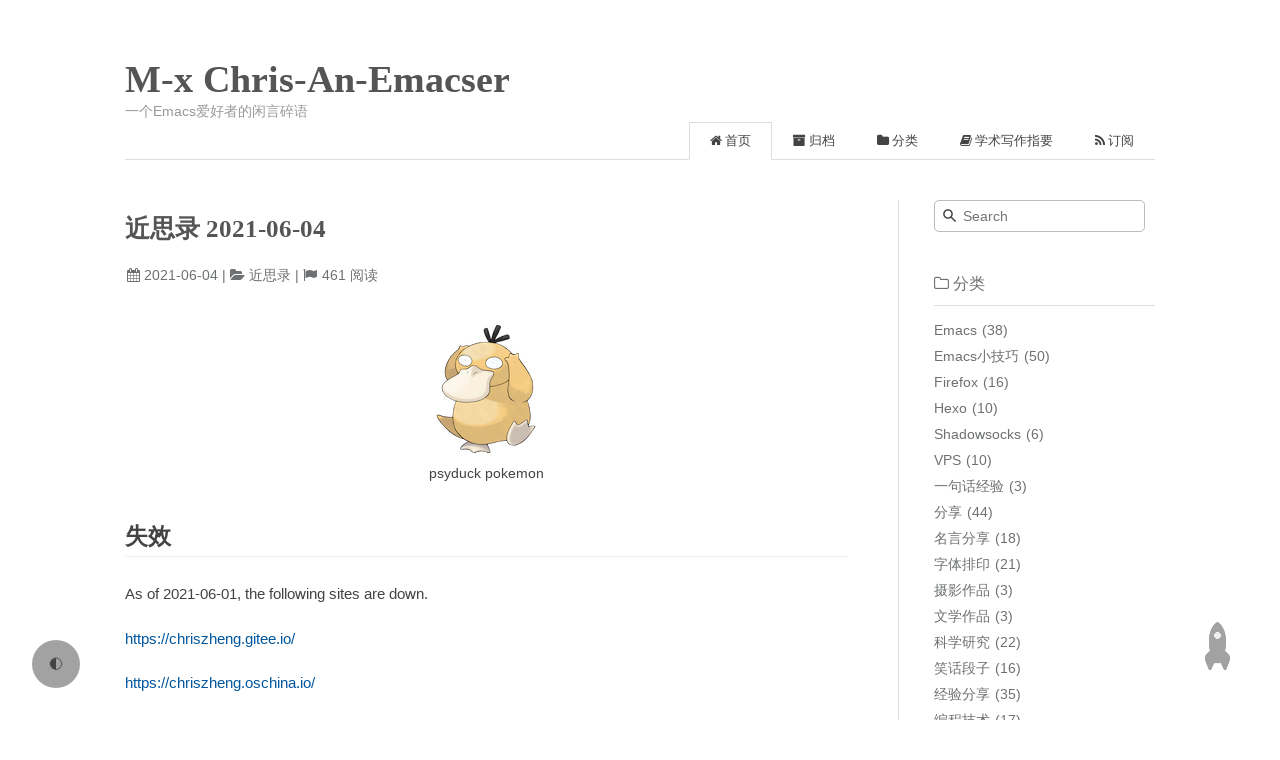

--- FILE ---
content_type: text/html
request_url: https://chriszheng.science/2021/06/04/Recent-thoughts-2021-06-04/
body_size: 11749
content:
<!DOCTYPE html><html lang="zh-CN"><head><meta http-equiv="content-type" content="text/html; charset=utf-8"><meta content="width=device-width, initial-scale=1.0, maximum-scale=1.0, user-scalable=0" name="viewport"><meta content="yes" name="apple-mobile-web-app-capable"><meta content="black-translucent" name="apple-mobile-web-app-status-bar-style"><meta content="telephone=no" name="format-detection"><meta name="description" content="一个Emacs爱好者的个人网站."><meta name="referrer" content="no-referrer-when-downgrade"><title>近思录 2021-06-04 | M-x Chris-An-Emacser</title><link rel="stylesheet" type="text/css" href="/css/style.css?v=1.1.5"><link rel="stylesheet" type="text/css" href="//cdn.jsdelivr.net/npm/normalize.css@8.0.1/normalize.min.css"><link rel="stylesheet" type="text/css" href="//cdn.jsdelivr.net/npm/purecss@1.0.0/build/pure-min.css"><link rel="stylesheet" type="text/css" href="//cdn.jsdelivr.net/npm/purecss@1.0.0/build/grids-responsive-min.css"><link rel="stylesheet" type="text/css" href="//cdn.jsdelivr.net/npm/font-awesome@4.7.0/css/font-awesome.min.css"><script type="text/javascript" src="//cdn.jsdelivr.net/npm/jquery@3.4.0/dist/jquery.min.js"></script><script type="text/javascript">if (!window.jQuery) {
  document.write(decodeURI('%3Cscript src="/js/jquery.min.js" type="text/javascript"%3E%3C/script%3E'));
  document.write('<link rel="stylesheet" type="text/css" href="/css/normalize.min.css"/>');
  document.write('<link rel="stylesheet" type="text/css" href="/css/pure-min.css"/>');
  document.write('<link rel="stylesheet" type="text/css" href="/css/grids-responsive-min.css"/>');
  document.write('<link rel="stylesheet" type="text/css" href="/css/font-awesome.min.css"/>');
}</script><!-- if theme.dark == true// link(rel='stylesheet', type='text/css', href=url_for(theme.css)+'/dark.css' + '?v=' + theme.version)--><link rel="webmention" href="https://webmention.io/chriszheng.science/webmention"><link rel="pingback" href="https://webmention.io/chriszheng.science/xmlrpc"><link rel="stylesheet" type="text/css" href="/css/disqusjs.css?v=1.1.5"><link rel="icon" mask="" sizes="any" href="/favicon.ico"><link rel="Shortcut Icon" type="image/x-icon" href="/favicon.ico"><link rel="apple-touch-icon" href="/apple-touch-icon.png"><link rel="apple-touch-icon-precomposed" href="/apple-touch-icon.png"><link rel="alternate" type="application/atom+xml" href="/atom.xml"><!-- if is_post() && config.generator_amp--><!--   link(rel="amphtml", href='./amp/index.html')--><script type="text/javascript" src="//cdn.jsdelivr.net/npm/clipboard/dist/clipboard.min.js"></script><script type="text/javascript" src="//cdn.jsdelivr.net/gh/codeseven/toastr/build/toastr.min.js"></script><link rel="stylesheet" href="//cdn.jsdelivr.net/gh/codeseven/toastr/build/toastr.min.css"><div class="darkmode-toggle">🌓</div><script>var prefersDarkMode = window.matchMedia('(prefers-color-scheme: dark)');
var toggle = document.querySelector('.darkmode-toggle');
var html = document.querySelector('html');

html.dataset.dark = localStorage.dark || prefersDarkMode.matches;

toggle.addEventListener('click', () => {
localStorage.dark = !(html.dataset.dark == 'true');
html.dataset.dark = localStorage.dark;
});</script><meta name="generator" content="Hexo 5.4.2"></head><body><div class="body_container"><div id="header"><div class="site-name"><h1 class="hidden">近思录 2021-06-04</h1><a id="logo" href="/.">M-x Chris-An-Emacser</a><p class="description">一个Emacs爱好者的闲言碎语</p></div><div id="nav-menu"><a class="current" href="/."><i class="fa fa-home"> 首页</i></a><a href="/archives/"><i class="fa fa-archive"> 归档</i></a><a href="/categories/"><i class="fa fa-folder"> 分类</i></a><a href="/essentials-of-academic-writing/"><i class="fa fa-book"> 学术写作指要</i></a><a href="/atom.xml"><i class="fa fa-rss"> 订阅</i></a></div></div><div class="pure-g" id="layout"><div class="pure-u-1 pure-u-md-3-4"><div class="content_container"><div class="post"><h1 class="post-title">近思录 2021-06-04</h1><div class="post-meta">2021-06-04<span> | </span><span class="category"><a href="/categories/%E8%BF%91%E6%80%9D%E5%BD%95/">近思录</a></span><!-- script(src='//busuanzi.ibruce.info/busuanzi/2.3/busuanzi.pure.mini.js', async)--><span id="busuanzi_container_page_pv"> | <span id="busuanzi_value_page_pv"></span><span> 阅读</span></span></div><div class="post-content"><img alt="psyduck pokemon" title="psyduck pokemon" loading="lazy" src="https://emojis.slackmojis.com/emojis/images/1450736025/241/psyduck.png?1450736025">
<span id="more"></span>
<h2 id="失效">失效</h2>
<p>As of 2021-06-01, the following sites are down.</p>
<p><a target="_blank" rel="noopener" href="https://chriszheng.gitee.io/">https://chriszheng.gitee.io/</a></p>
<p><a target="_blank" rel="noopener" href="https://chriszheng.oschina.io/">https://chriszheng.oschina.io/</a></p>
<p>R.I.P.</p>
<h2 id="21万pv达成">21万PV达成</h2>
<p>As of 2021-06-08.</p>
<h2 id="天才-中才-庸才">天才、中才、庸才</h2>
<p><a target="_blank" rel="noopener" href="https://cn.bing.com/search?q=%E4%B8%BA%E5%A4%A9%E6%89%8D%E7%95%99%E7%A9%BA%E9%97%B4+%E4%B8%BA%E4%B8%AD%E6%89%8D%E7%AB%8B%E8%A7%84%E7%9F%A9+%E4%B8%BA%E5%BA%B8%E6%89%8D%E6%89%BE%E5%87%BA%E8%B7%AF">https://cn.bing.com/search?q=为天才留空间+为中才立规矩+为庸才找出路</a></p>
<div class="video-container"><iframe src="https://www.youtube.com/embed/bDPAraa12Ig" frameborder="0" loading="lazy" allowfullscreen></iframe></div>

<script type="text/javascript">
var i = window.$("iframe");
for (var v of i) {
  if (v.src.includes("youtube"))
  {
    v.width = '100%';
    v.height = '480 px';
  }
}
</script>

<h2 id="2021年6月英语四-六级考试见闻">2021年6月英语四、六级考试见闻</h2>
<ol>
<li>
<p>有好多套试卷，试卷封面略有不同，细节是试卷第一页的分隔符，有<code>+</code>、<code>◆</code>、<code>⯅</code>、<code>*</code>、<code>♋</code>等。最后一个是巨蟹座的符号，有意思。</p>
</li>
<li>
<p>四级考试的作文题目有：人们是否科技上瘾；科技是否让人变懒；玩暴力游戏会让人变得暴力吗。</p>
</li>
<li>
<p>感觉四、六级考试大量涉及的信息技术的内容，比如一篇作文是讲IT工作者的。这样是否对农村的孩子不公平？</p>
</li>
<li>
<p>六级考试的作文是图表题，图表有：中国消除贫困的成就；中国的城市化率。</p>
</li>
<li>
<p>虽然是考英语，但写作让写的是「中国故事」，比如一个题目是写各个省的介绍，如果你成天看BBC，不了解中国的风土人情，写不出。</p>
</li>
<li>
<p>从阅读来说，四、六级考试对词汇量是有要求的，但句子长度比科技文短。</p>
</li>
<li>
<p>我疑心，作文是用机器阅卷？</p>
</li>
</ol>
<h2 id="til-王尽美和康生是老乡-俩人还是同一年出生的">[TIL]王尽美和康生是老乡，俩人还是同一年出生的。</h2>
<h2 id="til-康生和江青是老乡-所以江青和王尽美也是老乡">[TIL]康生和江青是老乡，所以江青和王尽美也是老乡。</h2>
<p><img src="https://pic1.zhimg.com/80/v2-6cf8f00fe0d1b49ab0654939e69b56a8_1440w.jpg" alt="左三据说是当图书管理员的江青"></p>
<p>照片据说是在八关山上拍的。</p>
<p>2025-2-25 <strong>Update</strong>:</p>
<p>江青工作时学校应该叫<a target="_blank" rel="noopener" href="https://zh.wikipedia.org/wiki/%E5%9B%BD%E7%AB%8B%E9%9D%92%E5%B2%9B%E5%A4%A7%E5%AD%A6">国立青岛大学</a>和<a target="_blank" rel="noopener" href="https://zh.wikipedia.org/wiki/%E7%A7%81%E7%AB%8B%E9%9D%92%E5%B2%9B%E5%A4%A7%E5%AD%A6">私立青岛大学</a>，工作的地点应是<a target="_blank" rel="noopener" href="https://zh.wikipedia.org/wiki/File:%E7%A7%81%E7%AB%8B%E9%9D%92%E5%B2%9B%E5%A4%A7%E5%AD%A6%E5%9B%BE%E4%B9%A6%E9%A6%86.jpg">私立青岛大学图书馆</a>，<a target="_blank" rel="noopener" href="https://zh.wikipedia.org/wiki/File:%E9%9D%92%E5%B2%9B%E4%BF%BE%E6%96%AF%E9%BA%A6%E5%85%B5%E8%90%A5%E5%A3%AB%E5%AE%98%E5%85%AC%E5%AF%93%E6%97%A7%E5%9D%80_2019-12-28.jpg">现在</a>是水产学院的楼。</p>
<p>搜索中发现不少人为青岛高校的历史写文章。</p>
<p><a target="_blank" rel="noopener" href="https://blog.wenxuecity.com/myblog/81433/202405/13250.html">https://blog.wenxuecity.com/myblog/81433/202405/13250.html</a></p>
<p>查了一下，作者<a target="_blank" rel="noopener" href="https://baike.baidu.com/item/%E8%83%B6%E6%BE%B3%E5%AD%90/8834619">胶澳子</a>也是一位传奇人物呵。</p>
<p><a target="_blank" rel="noopener" href="https://www.youtube.com/watch?v=MYP9e2E7xEI">老梁的一个视频讲真正有价值的东西都是搜索引擎搜不到的</a>，或者说就是<a href="/2016/09/16/Confucius-stories/">口述历史</a>。亲历者把自己的经历讲出来丰富我们对历史的理解，非常好。诚然，由于记忆偏差、政治压力和为尊者讳等原因，这些历史不见得100%准确，但确实可以加深我们对事物的理解。</p>
<h2 id="til-密州就是今天的诸城-苏轼曾在密州任职">[TIL]密州就是今天的诸城，苏轼曾在密州任职。</h2>
<p>《江城子·密州出猎》原来创作于山东，我真是不知道。这词虽然豪迈，末尾透露出的是为腐朽朝廷再出一份力的精神，我觉得不好。</p>
<h2 id="til-琅琊今天叫临沂-兰陵今天叫枣庄">[TIL]琅琊今天叫临沂，兰陵今天叫枣庄。</h2>
<p>当然地名和行政区划是不断演变了，网上的段子有夸张成分。</p>
<h2 id="orca-tutorials-from-faccts"><a target="_blank" rel="noopener" href="https://www.orcasoftware.de/tutorials/index.html">ORCA tutorials from FACCTS</a></h2>
<h2 id="https-zh-wikipedia-org-zh-cn-2021-e5-b9-b4-e5-be-a9-e6-97-a6-e5-a4-a7-e5-ad-b8-e6-95-b8-e5-ad-b8-e7-a7-91-e5-ad-b8-e5-ad-b8-e9-99-a2-e6-ae-ba-e4-ba-ba-e4-ba-8b-e4-bb-b6"><a target="_blank" rel="noopener" href="https://zh.wikipedia.org/zh-cn/2021%E5%B9%B4%E5%BE%A9%E6%97%A6%E5%A4%A7%E5%AD%B8%E6%95%B8%E5%AD%B8%E7%A7%91%E5%AD%B8%E5%AD%B8%E9%99%A2%E6%AE%BA%E4%BA%BA%E4%BA%8B%E4%BB%B6">https://zh.wikipedia.org/zh-cn/2021%E5%B9%B4%E5%BE%A9%E6%97%A6%E5%A4%A7%E5%AD%B8%E6%95%B8%E5%AD%B8%E7%A7%91%E5%AD%B8%E5%AD%B8%E9%99%A2%E6%AE%BA%E4%BA%BA%E4%BA%8B%E4%BB%B6</a></h2>
</div><div id="donate"><link rel="stylesheet" type="text/css" href="/css/donate.css?v=1.1.5"><script type="text/javascript" src="/js/donate.js" successtext="复制成功!" async></script><a class="pos-f tr3" id="github" target="_blank" rel="noopener" href="https://github.com/zklhp/" arget="_blank" title="Github"></a><div id="DonateText">Donate</div><ul class="list pos-f" id="donateBox"><li id="PayPal"><a href="https://paypal.me/ChrisZheng99" target="_blank"></a></li><li id="AliPay" qr="/img/My-AliPayQR.png"></li><li id="WeChat" qr="/img/My-WeChatQR.png"></li></ul><div class="pos-f left-100" id="QRBox"><div id="MainBox"></div></div></div><link rel="stylesheet" type="text/css" href="/css/webmention.css?v=1.1.5"><script type="text/javascript" src="/js/webmention.min.js" data-id="webmentions"></script><div id="webmentions"></div><form style="margin-left: 70%" method="get" action="https://quill.p3k.io/" target="_blank"><input type="hidden" name="dontask" value="1"><input type="hidden" name="me" value="https://commentpara.de/"><input class="my-url" type="hidden" name="reply" value=""><input style="min-width: 50%; font-size: 1.2em" type="submit" value="写个评论吧"></form><p>或者您可以把评论发在别处，添加指向本页的连接，然后把网址告诉我：</p><form action="https://webmention.io/chriszheng.science/webmention" method="post"><input style="min-width: 68.5%; font-size: 1.2em" name="source" placeholder="" type="url"><input class="my-url" type="hidden" name="target" value=""><input style="min-width: 20%; font-size: 1.2em" type="submit" value="发送Webmention"></form><script type="text/javascript">for (const u of document.querySelectorAll("input.my-url"))
  u.value = window.location.href;</script><div class="post-copyright"><script type="text/javascript" src="/js/copyright.js" successtext="复制成功!"></script><link rel="stylesheet" type="text/css" href="/css/copyright.css"><p><span>本文标题：</span>近思录 2021-06-04</p><p><span>文章作者：</span>Chris</p><p><span>发布时间：</span>2021-06-04</p><p><span>最后更新：</span>2025-02-25</p><p><span>原始链接：</span><a href="/2021/06/04/Recent-thoughts-2021-06-04/">https://chriszheng.science/2021/06/04/Recent-thoughts-2021-06-04/</a><span class="copy-path"><i class="fa fa-clipboard" data-clipboard-text="https://chriszheng.science/2021/06/04/Recent-thoughts-2021-06-04/"></i></span></p><p><span>版权声明：</span>本博客所有文章除特别声明外，均采用 <a href="https://creativecommons.org/licenses/by/4.0/deed.zh" rel="external nofollow" target="_blank">CC BY 4.0</a> 许可协议。转载请注明出处！</p></div><br><script type="text/javascript">(function($){$("body").on("click",function(){$(".article-share-box.on").removeClass("on")}).on("click",".article-share-link",function(e){e.stopPropagation();var $this=$(this),url=$this.attr("data-url"),qrcode_img=$this.attr("data-qrcode"),encodedUrl=encodeURIComponent(url),id="article-share-box-"+$this.attr("data-id"),title=document.title,offset=$this.offset();if($("#"+id).length){var box=$("#"+id);if(box.hasClass("on")){box.removeClass("on");return}}else{var html=['<div id="'+id+'" class="article-share-box">','<input class="article-share-input" value="'+url+'">','<div class="article-share-links">','<a href="//twitter.com/intent/tweet?url='+encodedUrl+'" class="article-share-twitter" target="_blank" title="Twitter"></a>','<a href="//www.facebook.com/sharer.php?u='+encodedUrl+'" class="article-share-facebook" target="_blank" title="Facebook"></a>','<a href="//service.weibo.com/share/share.php?title='+title+"&url="+encodedUrl+"&searchPic=true&style=number"+'" class="article-share-weibo" target="_blank" title="Weibo"></a>','<a href="'+qrcode_img+'" class="article-share-qrcode" target="_blank" title="QR code"></a>','<div class="qrcode"><img src='+qrcode_img+"></div>","</div>","</div>"].join("");var box=$(html);$("body").append(box)}$(".article-share-box.on").hide();box.css({top:offset.top+25,left:offset.left}).addClass("on")}).on("click",".article-share-box",function(e){e.stopPropagation()}).on("click",".article-share-box-input",function(){$(this).select()}).on("click",".article-share-box-link",function(e){e.preventDefault();e.stopPropagation();window.open(this.href,"article-share-box-window-"+Date.now(),"width=500,height=450")})})(jQuery);</script><a class="article-share-link" data-url="https://chriszheng.science/2021/06/04/Recent-thoughts-2021-06-04/" data-id="cldwnchps00r2jdv0b8f2dgye" data-qrcode="[data-uri]">分享</a><div class="tags"><a href="/tags/ORCA/"><i class="fa fa-tag"></i>ORCA</a><a href="/tags/%E8%AF%97%E8%AF%8D%E6%AD%8C%E8%B5%8B/"><i class="fa fa-tag"></i>诗词歌赋</a><a href="/tags/%E8%BF%91%E6%80%9D%E5%BD%95/"><i class="fa fa-tag"></i>近思录</a><a href="/tags/%E7%A7%91%E5%AD%A6%E7%A0%94%E7%A9%B6/"><i class="fa fa-tag"></i>科学研究</a></div><div class="post-nav"><a class="pre" href="/2021/07/01/Recent-thoughts-2021-07-01/">近思录 2021-07-01</a><a class="next" href="/2021/05/04/Recent-thoughts-2021-05-04/">近思录 2021-05-04</a></div><div id="disqus_thread"><script type="text/javascript" src="/js/disqus.js"></script><script type="text/javascript">var dsqjs = new DisqusJS({
  shortname: 'chris-an-emacser',
  siteName: 'M-x Chris-An-Emacser',
  identifier: '2021/06/04/Recent-thoughts-2021-06-04/',
  url: 'https://chriszheng.science/2021/06/04/Recent-thoughts-2021-06-04/',
  title: '近思录 2021-06-04',
  api: 'https://disqus.skk.moe/disqus/',
  apikey: 'jVxAv28vcEwlLnAb7eXSz5hvxRT0o4VPX50vlpmCrxFzDZB4diszy8SS0a9yBJAT',
  admin: 'disqus_5MXlSWVCDu',
  adminLabel: 'Mod'
});</script><script type="text/javascript" id="disqus-count-script">$(function() {
     var xhr = new XMLHttpRequest();
     xhr.open('GET', '//disqus.com/next/config.json', true);
     xhr.timeout = 2500;
     xhr.onreadystatechange = function () {
       if (xhr.readyState === 4 && xhr.status === 200) {
         $('.post-meta .post-comments-count').show();
         var s = document.createElement('script');
         s.id = 'dsq-count-scr';
         s.src = 'https://chris-an-emacser.disqus.com/count.js';
         s.async = true;
         (document.head || document.body).appendChild(s);
       }
     };
     xhr.ontimeout = function () { xhr.abort(); };
     xhr.send(null);
   });
</script></div></div></div></div><div class="pure-u-1-4 hidden_mid_and_down"><div id="sidebar"><div class="widget"><div class="search-form"><input id="local-search-input" placeholder="Search" type="text" name="q" results="0"/><div id="local-search-result"></div></div></div><div class="widget"><div class="widget-title"><i class="fa fa-folder-o"> 分类</i></div><ul class="category-list"><li class="category-list-item"><a class="category-list-link" href="/categories/Emacs/">Emacs</a><span class="category-list-count">38</span></li><li class="category-list-item"><a class="category-list-link" href="/categories/Emacs%E5%B0%8F%E6%8A%80%E5%B7%A7/">Emacs小技巧</a><span class="category-list-count">50</span></li><li class="category-list-item"><a class="category-list-link" href="/categories/Firefox/">Firefox</a><span class="category-list-count">16</span></li><li class="category-list-item"><a class="category-list-link" href="/categories/Hexo/">Hexo</a><span class="category-list-count">10</span></li><li class="category-list-item"><a class="category-list-link" href="/categories/Shadowsocks/">Shadowsocks</a><span class="category-list-count">6</span></li><li class="category-list-item"><a class="category-list-link" href="/categories/VPS/">VPS</a><span class="category-list-count">10</span></li><li class="category-list-item"><a class="category-list-link" href="/categories/%E4%B8%80%E5%8F%A5%E8%AF%9D%E7%BB%8F%E9%AA%8C/">一句话经验</a><span class="category-list-count">3</span></li><li class="category-list-item"><a class="category-list-link" href="/categories/%E5%88%86%E4%BA%AB/">分享</a><span class="category-list-count">44</span></li><li class="category-list-item"><a class="category-list-link" href="/categories/%E5%90%8D%E8%A8%80%E5%88%86%E4%BA%AB/">名言分享</a><span class="category-list-count">18</span></li><li class="category-list-item"><a class="category-list-link" href="/categories/%E5%AD%97%E4%BD%93%E6%8E%92%E5%8D%B0/">字体排印</a><span class="category-list-count">21</span></li><li class="category-list-item"><a class="category-list-link" href="/categories/%E6%91%84%E5%BD%B1%E4%BD%9C%E5%93%81/">摄影作品</a><span class="category-list-count">3</span></li><li class="category-list-item"><a class="category-list-link" href="/categories/%E6%96%87%E5%AD%A6%E4%BD%9C%E5%93%81/">文学作品</a><span class="category-list-count">3</span></li><li class="category-list-item"><a class="category-list-link" href="/categories/%E7%A7%91%E5%AD%A6%E7%A0%94%E7%A9%B6/">科学研究</a><span class="category-list-count">22</span></li><li class="category-list-item"><a class="category-list-link" href="/categories/%E7%AC%91%E8%AF%9D%E6%AE%B5%E5%AD%90/">笑话段子</a><span class="category-list-count">16</span></li><li class="category-list-item"><a class="category-list-link" href="/categories/%E7%BB%8F%E9%AA%8C%E5%88%86%E4%BA%AB/">经验分享</a><span class="category-list-count">35</span></li><li class="category-list-item"><a class="category-list-link" href="/categories/%E7%BC%96%E7%A8%8B%E6%8A%80%E6%9C%AF/">编程技术</a><span class="category-list-count">17</span></li><li class="category-list-item"><a class="category-list-link" href="/categories/%E7%BD%91%E7%AB%99%E4%BF%A1%E6%81%AF/">网站信息</a><span class="category-list-count">12</span></li><li class="category-list-item"><a class="category-list-link" href="/categories/%E7%BD%91%E7%BB%9C%E6%8A%98%E8%85%BE/">网络折腾</a><span class="category-list-count">7</span></li><li class="category-list-item"><a class="category-list-link" href="/categories/%E8%BF%91%E6%80%9D%E5%BD%95/">近思录</a><span class="category-list-count">96</span></li><li class="category-list-item"><a class="category-list-link" href="/categories/%E9%97%B2%E8%A8%80%E7%A2%8E%E8%AF%AD/">闲言碎语</a><span class="category-list-count">49</span></li></ul></div><div class="widget"><div class="widget-title"><i class="fa fa-star-o"> 标签</i></div><div class="tagcloud"><a href="/tags/%E9%97%B2%E8%A8%80%E7%A2%8E%E8%AF%AD/" style="font-size: 15.56px;">闲言碎语</a> <a href="/tags/%E7%A7%91%E7%A0%94/" style="font-size: 10px;">科研</a> <a href="/tags/%E8%80%81%E5%8F%B8%E6%9C%BA/" style="font-size: 10px;">老司机</a> <a href="/tags/%E7%BB%8F%E9%AA%8C/" style="font-size: 13.33px;">经验</a> <a href="/tags/DNS/" style="font-size: 10px;">DNS</a> <a href="/tags/%E5%90%8D%E4%BA%BA%E5%90%8D%E8%A8%80/" style="font-size: 16.67px;">名人名言</a> <a href="/tags/320-Kbps/" style="font-size: 10px;">320 Kbps</a> <a href="/tags/%E6%B5%81%E9%87%8F/" style="font-size: 10px;">流量</a> <a href="/tags/7zip/" style="font-size: 10px;">7zip</a> <a href="/tags/%E7%9B%AE%E5%BD%95/" style="font-size: 10px;">目录</a> <a href="/tags/Mew/" style="font-size: 11.11px;">Mew</a> <a href="/tags/Emacs/" style="font-size: 20px;">Emacs</a> <a href="/tags/%E6%8A%80%E5%B7%A7/" style="font-size: 14.44px;">技巧</a> <a href="/tags/%E9%82%AE%E4%BB%B6/" style="font-size: 10px;">邮件</a> <a href="/tags/%E5%A3%81%E7%BA%B8/" style="font-size: 12.22px;">壁纸</a> <a href="/tags/Org-mode/" style="font-size: 11.11px;">Org-mode</a> <a href="/tags/%E6%90%9E%E7%AC%91/" style="font-size: 11.11px;">搞笑</a> <a href="/tags/%E5%8D%9A%E5%AE%A2/" style="font-size: 13.33px;">博客</a> <a href="/tags/%E5%88%86%E4%BA%AB/" style="font-size: 18.89px;">分享</a> <a href="/tags/%E6%AE%B5%E5%AD%90/" style="font-size: 17.78px;">段子</a></div></div><div class="widget"><div class="widget-title"><i class="fa fa-external-link"> 友情链接</i></div><ul></ul><a href="https://bandwagonhost.com/aff.php?aff=3069" title="便宜好用的搬瓦工(含推广)" target="_blank">便宜好用的搬瓦工(含推广)</a><ul></ul><a href="http://www.vultr.com/?ref=7184966" title="支持小时收费的vultr (含推广)" target="_blank">支持小时收费的vultr (含推广)</a><ul></ul><a href="https://justmysocks2.net/members/aff.php?aff=34373" title="Just My Socks (含推广)" target="_blank">Just My Socks (含推广)</a><ul></ul><a href="https://gitee.com/chriszheng/Blog" title="帖子的md文件" target="_blank">帖子的md文件</a><ul></ul><a href="https://gitee.com/chriszheng/dotEmacs" title="我的Emacs配置" target="_blank">我的Emacs配置</a><ul></ul><a href="https://chriszheng.science/" title="M-x Chris-An-Emacser" target="_blank">M-x Chris-An-Emacser</a><ul></ul><a href="https://zklhp.github.io/" title="GitHub上的镜像" target="_blank">GitHub上的镜像</a><ul></ul><a href="https://github.com/zklhp/zklhp.github.io" rel="me" title="GitHub上的镜像文件" target="_blank">GitHub上的镜像文件</a><ul></ul><a href="https://github.com/zklhp" rel="me" title="GitHub主页" target="_blank">GitHub主页</a><ul></ul><a href="https://mastodon.sdf.org/@chriszheng" rel="me" title="@chriszheng@mastodon.sdf.org" target="_blank">@<span class="__cf_email__" data-cfemail="e7848f958e949d8f828980a78a86949388838889c9948381c9889580">[email&#160;protected]</span></a><ul></ul><a href="https://github.com/emacs-china/blogroll" title="emacs-china/blogroll" target="_blank">emacs-china/blogroll</a><ul></ul><a href="https://github.com/RSS-Renaissance/awesome-blogCN-feeds" title="「独立中文博客」订阅列表" target="_blank">「独立中文博客」订阅列表</a><ul></ul><a href="https://zhblogs.ohyee.cc/?from=chriszheng.science" title="中文博客列表导航项目" target="_blank">中文博客列表导航项目</a><ul></ul><a href="https://cireu.github.io/" title="NIL" target="_blank">NIL</a><ul></ul><a href="http://jerry011235.github.io/" title="璀璨星空" target="_blank">璀璨星空</a><ul></ul><a href="http://www.geekplux.com/" title="GeekPlux" target="_blank">GeekPlux</a><ul></ul><a href="http://www.lijigang.com/" title="lijigang" target="_blank">lijigang</a><ul></ul><a href="http://zilongshanren.com/" title="子龙山人" target="_blank">子龙山人</a><ul></ul><a href="http://blog.lujun9972.win/" title="暗无天日" target="_blank">暗无天日</a><ul></ul><a href="http://emacs-china.org/" title="Emacs China" target="_blank">Emacs China</a><ul></ul><a href="https://tiexo.github.io/" title="简单可依赖" target="_blank">简单可依赖</a><ul></ul><a href="http://jetyu.me/" title="Jet’s Notes" target="_blank">Jet’s Notes</a><ul></ul><a href="http://bbs.keinsci.com/?fromuid=4772" title="计算化学公社(含推广)" target="_blank">计算化学公社(含推广)</a><ul></ul><a href="https://chempeng.github.io/" title="Chem_peng" target="_blank">Chem_peng</a><ul></ul><a href="https://macplay.github.io/" title="MacPlay" target="_blank">MacPlay</a><ul></ul><a href="https://lengyueyang.github.io/" title="深度识医" target="_blank">深度识医</a><ul></ul><a href="http://kevinjiang.info/" title="(power up)" target="_blank">(power up)</a><ul></ul><a href="https://www.jianshu.com/u/390b177189f0" title="QQ群友「七月流火」的Blog" target="_blank">QQ群友「七月流火」的Blog</a><ul></ul><a href="https://xiaoyan.work/" title="小焱" target="_blank">小焱</a><ul></ul><a href="https://sh.alynx.one/" title="喵's StackHarbor" target="_blank">喵's StackHarbor</a></div></div></div><div class="pure-u-1 pure-u-md-3-4"><div id="footer">Copyright © 2025 <a href="/." rel="nofollow">M-x Chris-An-Emacser.</a> Powered by<a rel="nofollow" target="_blank" href="https://hexo.io"> Hexo.</a><a rel="nofollow" target="_blank" href="https://github.com/tufu9441/maupassant-hexo"> Theme</a> by<a rel="nofollow" target="_blank" href="https://github.com/pagecho"> Cho.</a> UV/PV: <span id="busuanzi_value_site_uv"> | </span>/<span id="busuanzi_value_site_pv"> | </span>.</div></div></div><a class="show" id="rocket" href="#top"></a><script data-cfasync="false" src="/cdn-cgi/scripts/5c5dd728/cloudflare-static/email-decode.min.js"></script><script>$(window).scroll(function(){$(window).scrollTop()>500?$("#rocket").addClass("show"):$("#rocket").removeClass("show")});$("#rocket").click(function(){$("#rocket").addClass("launch");$("html, body").animate({scrollTop:0},500,function(){$("#rocket").removeClass("show launch")});return false});</script><script type="text/javascript" src="//cdn.jsdelivr.net/npm/@fancyapps/fancybox@3.5.7/dist/jquery.fancybox.min.js" async></script><script type="text/javascript">$(document).ready(function(){$("img").each(function(){if($(this).parent().hasClass("fancybox"))return;if($(this).hasClass("nofancybox"))return;var alt=this.alt;if(alt)$(this).after('<span class="caption">'+alt+"</span>");$(this).wrap('<a href="'+($(this).attr("data-src")==null?this.src:$(this).attr("data-src"))+'" title="'+alt+'" class="fancybox"></a>')});$(this).find(".fancybox").each(function(){$(this).attr("rel","article")})});$(document).ready(function(){$("a[href$='.jpg'],a[href$='.png'],a[href$='.gif'],a[href$='.webp']").attr("rel","gallery").fancybox({helpers:{title:{type:"inside"}}})});</script><link rel="stylesheet" type="text/css" href="//cdn.jsdelivr.net/npm/@fancyapps/fancybox@3.5.7/dist/jquery.fancybox.min.css"><script type="text/javascript">var searchFunc=function(path,search_id,content_id){"use strict";$.ajax({url:path,dataType:"xml",success:function(xmlResponse){var datas=$("entry",xmlResponse).map(function(){return{title:$("title",this).text(),content:$("content",this).text(),url:$("url",this).text()}}).get();var $input=document.getElementById(search_id);var $resultContent=document.getElementById(content_id);$input.addEventListener("input",function(){var str='<ul class="search-result-list">';var keywords=this.value.trim().toLowerCase().split(/[\s\-]+/);$resultContent.innerHTML="";if(this.value.trim().length<=0){return}datas.forEach(function(data){var isMatch=true;var content_index=[];var data_title=data.title.trim().toLowerCase();var data_content=data.content.trim().replace(/<[^>]+>/g,"").toLowerCase();var data_url=data.url;var index_title=-1;var index_content=-1;var first_occur=-1;if(data_title!=""&&data_content!=""){keywords.forEach(function(keyword,i){index_title=data_title.indexOf(keyword);index_content=data_content.indexOf(keyword);if(index_title<0&&index_content<0){isMatch=false}else{if(index_content<0){index_content=0}if(i==0){first_occur=index_content}}})}if(isMatch){str+="<li><a href='"+data_url+"' class='search-result-title'>"+data_title+"</a>";var content=data.content.trim().replace(/<[^>]+>/g,"");if(first_occur>=0){var start=first_occur-30;var outLength=78;if(start<0){start=0}if(start+outLength>content.length){if(content.length<outLength){outLength=content.length-start}else{start=content.length-outLength}}var match_content=content.substr(start,outLength);keywords.forEach(function(keyword){var regS=new RegExp(keyword,"gi");match_content=match_content.replace(regS,'<em class="search-keyword">'+keyword+"</em>")});str+='<p class="search-result">'+match_content+"...</p>"}str+="</li>"}});str+="</ul>";$resultContent.innerHTML=str})}})};</script><style>#local-search-result{position:absolute;background-color:#fff;width:100%}#sidebar .widget .search-form{overflow:visible}#sidebar .widget .search-form input{width:auto}</style><script type="text/javascript">var search_path = 'search.xml';
0==search_path.length&&(search_path="search.xml");
var path = '/' + search_path;
searchFunc(path, 'local-search-input', 'local-search-result');
</script><script type="text/javascript" src="/js/copycode.js" successtext="复制成功!"></script><link rel="stylesheet" type="text/css" href="/css/copycode.css"><script src="//vercount.one/js" defer></script><script type="text/javascript">+function($){"use strict";var CodeBlockResizer=function(elem){this.$codeBlocks=$(elem)};CodeBlockResizer.prototype={run:function(){var self=this;self.resize();$(window).smartresize(function(){self.resize()})},resize:function(){var self=this;self.$codeBlocks.each(function(){var $gutter=$(this).find(".gutter");var $code=$(this).find(".code");var codePaddings=$code.width()-$code.innerWidth();var width=$(this).outerWidth()-$gutter.outerWidth()+codePaddings;$code.css("width",width);$code.children("pre").css("width",width)})}};$(document).ready(function(){$.fn.hasHorizontalScrollBar=function(){return this.get(0).scrollWidth>this.innerWidth()};var resizer=new CodeBlockResizer("figure.highlight");resizer.run()})}(jQuery);</script><script type="text/javascript">+function($,sr){var debounce=function(func,threshold,execAsap){var timeout;return function debounced(){var obj=this,args=arguments;function delayed(){if(!execAsap){func.apply(obj,args)}timeout=null}if(timeout){clearTimeout(timeout)}else if(execAsap){func.apply(obj,args)}timeout=setTimeout(delayed,threshold||100)}};jQuery.fn[sr]=function(fn){return fn?this.bind("resize",debounce(fn)):this.trigger(sr)}}(jQuery,"smartresize");</script><a class="show" id="rocket" href="#top"></a><script>$(window).scroll(function(){$(window).scrollTop()>500?$("#rocket").addClass("show"):$("#rocket").removeClass("show")});$("#rocket").click(function(){$("#rocket").addClass("launch");$("html, body").animate({scrollTop:0},500,function(){$("#rocket").removeClass("show launch")});return false});</script></div><script defer src="https://static.cloudflareinsights.com/beacon.min.js/vcd15cbe7772f49c399c6a5babf22c1241717689176015" integrity="sha512-ZpsOmlRQV6y907TI0dKBHq9Md29nnaEIPlkf84rnaERnq6zvWvPUqr2ft8M1aS28oN72PdrCzSjY4U6VaAw1EQ==" data-cf-beacon='{"version":"2024.11.0","token":"03e9b0e94a2b4da28950d22deeb68d53","r":1,"server_timing":{"name":{"cfCacheStatus":true,"cfEdge":true,"cfExtPri":true,"cfL4":true,"cfOrigin":true,"cfSpeedBrain":true},"location_startswith":null}}' crossorigin="anonymous"></script>
</body></html>

--- FILE ---
content_type: text/css
request_url: https://chriszheng.science/css/webmention.css?v=1.1.5
body_size: 18
content:
#webmentions img {
    max-height: 1.3em;
}

/* #webmentions { */
/*     margin: 0; */
/*     position: relative; */
/*     z-index: 100; */
/*     line-height: 1.2em; */
/* } */

/* #webmentions .comments { */
/*     max-height: 20em; */
/*     overflow-x: hidden; */
/*     overflow-y: scroll; */
/*     font-size: 80%; */
/* } */

/* #webmentions h2 { */
/*     font-size: medium; */
/*     margin: 0; */
/*     padding: 2px; */
/*     background: #ccc; */
/* } */

/* #webmentions .reacts img { */
/*     margin: 3px -1ex 1px 0; */
/* } */

/* #webmentions ul { */
/*     list-style-type: none; */
/*     margin: 0; */
/*     padding: 4px; */
/* } */

/* #webmentions li { */
/*     text-indent: -1em; */
/*     padding-left: 1em; */
/* } */

/* #webmentions a.reaction { */
/*     position: relative; */
/*     text-decoration: none; */
/*     text-shadow: 0px 0px 3px white; */
/*     margin-right: 0; */
/*     letter-spacing: -1ex; */
/*     margin-right: 1ex; */
/* } */

/* #webmentions a.reaction img { */
/*     max-height: 1.3em; */
/*     margin-right: -1ex; */
/*     border-radius: 25%; */
/* } */

/* #webmentions a.reaction sub { */
/*     font-size: 50%; */
/* } */

/* #webmentions .comments li { */
/*     white-space: nowrap; */
/*     text-overflow: ellipsis; */
/*     overflow: hidden; */
/* } */

/* #webmentions .comments li .text { */
/*     color: #555; */
/*     font-style: italic; */
/*     text-decoration: none; */
/* } */

/* #webmentions .comments li .name { */
/*     color: #111; */
/* } */



--- FILE ---
content_type: text/css
request_url: https://chriszheng.science/css/copyright.css
body_size: -178
content:

.post-copyright  {
  margin: 2em 0 0;
  padding: 0.5em 1.0em;
  border-left: 3px solid #FF1700;
  background-color: #F9F9F9;
  font-size: 0.93rem;
  line-height: 1.6em;
  word-break: break-all;
}
.post-copyright  p{margin:0;}
.post-copyright  span {
  display: inline-block;
  width: 5.2em;
  color: #b5b5b5;
  font-weight: bold;
}
.post-copyright  .raw {
  margin-left: 1em;
  width: 5em;
}
.post-copyright  a {
  color: #808080;
  border-bottom:0;
}
.post-copyright  a:hover {
  color: #a3d2a3;
  text-decoration: underline;
}
.post-copyright :hover .fa-clipboard {
  color: #000;
}
.post-copyright  .post-url:hover {
  font-weight: normal;
}
.post-copyright  .copy-path {
  margin-left: 1em;
  width: 1em;
}
.post-copyright  .copy-path:hover {
  color: #808080;
  cursor: pointer;
}

--- FILE ---
content_type: text/css
request_url: https://chriszheng.science/css/copycode.css
body_size: -224
content:
.highlight{
  position: relative;
}
.btn-copy {
    position: absolute;
    top: 6px;
    right: 6px;
    display: flex;
    justify-content: center;
    align-items: center;
    width: 32px;
    height: 24px;
    cursor: pointer;
    border-radius: 6px;
    -webkit-user-select: none;
    -moz-user-select: none;
    -ms-user-select: none;
    user-select: none;
    -webkit-appearance: none;
    color: #808080;
    -webkit-transition: opacity .3s ease-in-out;
    -o-transition: opacity .3s ease-in-out;
    transition: opacity .3s ease-in-out;
    opacity: 0;
}
.btn-copy:hover{
  color: #000;
}

.highlight:hover .btn-copy{
  opacity: 1;
}

--- FILE ---
content_type: image/svg+xml
request_url: https://chriszheng.science/img/wechat.svg
body_size: 1222
content:
<svg xmlns="http://www.w3.org/2000/svg" xmlns:xlink="http://www.w3.org/1999/xlink" id="图层_1" x="0" y="0" version="1.1" viewBox="-31 340.2 531.2 161.7" xml:space="preserve" style="enable-background:new -31 340.2 531.2 161.7"><style type="text/css">.st0{fill:#64ab23}.st1{fill:#a8a8a8}</style><g><path d="M37.6,340.2c-37.5-0.6-68.6,27-68.6,59.5c0,18.8,8.8,35,25.9,47c0,0-6.3,20.7-6.2,21.1c0.1,0.4,1.5,1.2,1.9,1 s22.6-13.5,22.6-13.5c17,5.8,26.9,3.9,27.4,3.9c-1.7-5-2.8-12.7-1.5-20c6.6-38.1,45.6-50,67-47.9 C100.2,363.6,74.6,340.7,37.6,340.2z M11.5,389.3c-4.9,0-8.9-4-8.9-8.9s4-8.9,8.9-8.9s8.9,4,8.9,8.9S16.4,389.3,11.5,389.3z M65.4,389.3c-4.9,0-8.9-4-8.9-8.9s4-8.9,8.9-8.9s8.9,4,8.9,8.9S70.4,389.3,65.4,389.3z" class="st0"/><path d="M161,444.9c0-27.8-26.9-49.2-58.1-49.2c-33.1,0-59.4,21.8-59.4,49.6c0,27.9,25.1,51,59.5,51.2 c6.9,0,17.2-1.7,24.2-4.6c0,0,16.6,10.1,17.5,10c0.9-0.1,1.4-0.8,1.4-1.4c0-0.6-5.3-16.4-5.3-16.4C155,472.9,161,460.6,161,444.9z M81.1,434.6c-4.4,0-7.9-3.5-7.9-7.9s3.5-7.9,7.9-7.9s7.9,3.5,7.9,7.9S85.4,434.6,81.1,434.6z M123.2,434.6c-4.4,0-7.9-3.5-7.9-7.9 s3.5-7.9,7.9-7.9c4.4,0,7.9,3.5,7.9,7.9S127.6,434.6,123.2,434.6z" class="st1"/></g><g><g><polygon points="246.6 406.7 234.7 455.7 224.7 406.7 209.5 406.7 199.5 455.7 187.6 406.7 172.8 406.7 192.7 476.2 206.2 476.2 217 423 227.8 476.2 241.4 476.2 261.3 406.7" class="st0"/><path d="M297.3,430c-4.3-4.7-10.3-7.1-18.2-7.1c-7.4,0-13.2,2.5-17.5,7.3c-4.3,4.9-6.4,11.5-6.4,19.9 c0,8.6,2.2,15.3,6.5,20.3s10.2,7.5,17.6,7.5c6,0,11.1-1.5,15.3-4.6c4.2-3.1,7-7.3,8.4-12.7h-13.6c-0.9,1.9-2.1,3.4-3.6,4.1 c-1.5,0.9-3.4,1.4-5.8,1.4c-3.4,0-5.9-1.1-7.7-3.1c-1.7-2-2.7-5.1-2.9-9.1h34.2c0-0.4,0.1-0.9,0.1-1.4s0-1.2,0-2.2 C303.7,441.5,301.6,434.7,297.3,430z M269.4,445.1c0.3-3.4,1.3-6,3-7.9c1.7-1.8,4-2.7,7-2.7c3.2,0,5.7,0.9,7.4,2.7 c1.8,1.8,2.7,4.4,2.8,7.9H269.4z" class="st0"/></g><g><path d="M371.7,452.4L371.7,452.4C371.7,452.3,371.7,452.4,371.7,452.4L371.7,452.4z" class="st1"/><path d="M352.4,461.9c-2.8,2.2-6.4,3.3-10.7,3.3c-6,0-10.6-2.1-13.9-6.2c-3.3-4.1-4.9-10-4.9-17.5 c0-7.8,1.6-13.7,4.9-17.8c3.2-4.1,8-6.1,14.3-6.1c4.5,0,8,1,10.6,3.1c2.6,2.1,4.2,5.1,4.8,9h14.1c-0.5-7.9-3.4-14-8.5-18.3 c-5.1-4.3-12.1-6.5-21-6.5c-10.9,0-19.3,3.1-25.1,9.4s-8.7,15.4-8.7,27.2c0,11.6,2.9,20.6,8.6,27c5.7,6.4,13.7,9.6,24,9.6 c8.9,0,16.2-2.3,21.7-7c5.5-4.6,8.6-10.8,9.1-18.7h-13.9C357,456.5,355.2,459.7,352.4,461.9z" class="st1"/><path d="M417.5,429.5c-1.5-1.9-3.5-3.4-5.9-4.4c-2.5-1.1-5.2-1.6-8.2-1.6c-3.2,0-6.1,0.6-8.6,1.8 c-2.5,1.2-4.7,3-6.6,5.3v-23.9h-13.6V476h13.6v-30.4c0-3.3,0.9-6,2.8-7.9c1.9-1.9,4.5-2.9,7.7-2.9c3,0,5.2,0.7,6.3,2.4 c1.1,1.7,1.7,5.7,1.7,12V476h13.6v-33.2v-0.9c0-3.7-0.2-6.3-0.6-8C419.3,432.3,418.5,430.8,417.5,429.5z" class="st1"/><path d="M469.7,471.6c-0.5-1.1-0.7-2.7-0.7-4.8v-29.1c0-4.7-1.9-8.3-5.7-10.8s-9.3-3.7-16.5-3.7 c-6.6,0-11.7,1.5-15.4,4.5s-5.6,7.1-5.6,12.4v0.9h12.8v-0.8c0-2,0.7-3.6,2.2-4.7c1.5-1.1,3.6-1.7,6.4-1.7c3.1,0,5.2,0.4,6.5,1.3 c1.3,0.9,1.9,2.4,1.9,4.5c0,2.6-2.9,4.2-8.7,5c-2.3,0.3-4.2,0.6-5.6,0.8c-6.2,0.9-10.6,2.7-13.3,5.2c-2.7,2.6-4,6.3-4,11.1 c0,5.2,1.3,9.3,4,12.1c2.7,2.8,6.5,4.2,11.5,4.2c3.7,0,7-0.7,9.8-2.1c2.8-1.4,5.1-3.4,6.8-6.1c0,1.2,0.2,2.4,0.4,3.6 c0.3,1,0.6,2,1.1,2.9h14.3V474C470.9,473.4,470.1,472.7,469.7,471.6z M455.9,455.8c0,3.7-1.1,6.5-3.2,8.6c-2.1,2.1-5,3.1-8.7,3.1 c-2.1,0-3.8-0.6-5-1.7c-1.2-1.1-1.8-2.6-1.8-4.5c0-1.8,0.4-3.3,1.4-4.3s2.7-1.9,5.1-2.6c0.1,0,1.6-0.4,4.5-1 c2.9-0.6,5.5-1.5,7.7-2.5V455.8z" class="st1"/><path d="M500.2,434.6V425h-7.9v-14h-13.6v14h-6.8v9.6h6.8v27.7c0,5.8,1,9.6,2.9,11.6c2,1.9,5.5,2.9,10.8,2.9 c0.4,0,1.6,0,3.3-0.1c1.7-0.1,3.2-0.2,4.5-0.2h0v-10.2h-3.3c-1.9,0-3.1-0.2-3.7-0.6c-0.6-0.5-0.9-1.3-0.9-2.7v-28.4H500.2z" class="st1"/></g></g></svg>

--- FILE ---
content_type: application/javascript
request_url: https://chriszheng.science/js/donate.js
body_size: 142
content:
$(document).ready(function () {
    var QRBox = $('#QRBox');
    var MainBox = $('#MainBox');
    function showQR(QR) {
        if (QR) {
            MainBox.css('background-image', 'url(' + QR + ')');
        }
        $('#DonateText,#donateBox,#github').addClass('blur');
        QRBox.fadeIn(300, function (argument) {
            MainBox.addClass('showQR');
        });
    }

    $('#donateBox>li').click(function (event) {
        var thisQR = $(this).attr('qr');
        if (thisQR) {
            showQR(thisQR);
        }
    });
    MainBox.click(function (event) {
        MainBox.removeClass('showQR').addClass('hideQR');
        setTimeout(function (a) {
            QRBox.fadeOut(300, function (argument) {
                MainBox.removeClass('hideQR');
            });
            $('#DonateText,#donateBox,#github').removeClass('blur');
        }, 600);
    });
});

!function (e, t, a) {
    var script = document.currentScript || (function () {
        var scripts = document.getElementsByTagName("script");
        return scripts[scripts.length - 1]
    })()
    var successText = $(script).attr("successtext")
    var clipboard = new ClipboardJS('#BTC');
    clipboard.on('success',
        function (e) {
            console.log(successText)
            if (successText) {
                toastr.options = {
                    "positionClass": "toast-top-center",
                    "timeOut": "1000",
                }
                toastr.success(successText)
            }
        });
}(window, document);

--- FILE ---
content_type: image/svg+xml
request_url: https://chriszheng.science/img/like.svg
body_size: 11980
content:
<svg xmlns="http://www.w3.org/2000/svg" xmlns:xlink="http://www.w3.org/1999/xlink" style="enable-background:new 0 0 512 512" width="512" height="512" version="1.1" viewBox="0 0 512 512" xml:space="preserve"><g id="_x38_8"><g><g><path d="M266.291,127.493c-0.897,0-1.498-0.13-1.971-0.23c-2.208-0.476-3.351-1.749-3.915-2.735 c-0.942-1.634-0.439-3.717,1.146-4.736c22.429-14.433,52.842-34.206,75.553-49.291c-18.678,11.273-40.606,25.51-53.3,33.757 c-23.093,14.991-23.093,14.997-25.118,14.506c-0.946-0.225-1.774-0.84-2.262-1.68c-2.48-4.297,1.3-9.385,14.998-18.748 c-0.916-1.543-0.534-3.542,0.922-4.627l23.996-17.978c-0.831-1.659-0.23-3.696,1.395-4.633c0.304-0.176,0.619-0.297,0.94-0.376 c2.044-0.979,11.564-6.598,20.019-11.722c1.613-0.974,3.699-0.519,4.761,1.043c0.897,1.337,0.77,3.083-0.237,4.266l30.037-17.344 c0.818-0.467,1.777-0.598,2.687-0.352c0.897,0.243,1.674,0.837,2.141,1.646c0.419,0.731,0.612,1.438,0.582,2.138 c6.604-3.12,10.564-4.157,12.796-3.621c1.292,0.31,2.354,1.083,2.984,2.168c1.782,3.086-0.886,5.036-5.301,8.259 c-2.759,2.014-6.858,4.867-12.171,8.487c-8.933,6.062-21.444,14.375-37.199,24.709c-11.655,7.638-23.396,15.276-32.978,21.486 c8.751-4.742,21.079-12.068,38.399-23.357c26.246-17.102,51.05-34.907,51.292-35.083c1.583-1.14,3.791-0.776,4.931,0.807 c1.14,1.586,0.776,3.793-0.807,4.931c-0.249,0.176-24.979,17.929-51.231,35.052C283.848,123.934,270.997,127.493,266.291,127.493 z" style="fill:#d71a60"/></g><g><path d="M97.256,211.082c-0.503,0-0.961-0.051-1.38-0.143c-1.479-0.336-2.687-1.201-3.402-2.438 c-0.488-0.843-0.604-1.85-0.328-2.78c0.443-1.474,0.664-1.586,4.421-3.469c0.094-0.045,0.188-0.091,0.285-0.143 c-0.358-0.276-0.661-0.622-0.892-1.022c-0.497-0.858-0.973-2.28-0.446-4.19c0.4-1.428,1.031-3.708,7.532-9.363 c-0.37-0.288-0.679-0.652-0.922-1.067c-1.704-2.947,0.379-4.682,5.167-8.035c-0.027-0.003-0.049-0.012-0.073-0.015 c-1.089-0.273-1.989-0.943-2.529-1.88c-0.958-1.662-0.421-3.781,1.21-4.779c9.206-5.643,19.527-12.004,30.213-18.651 c-1.013,0.285-1.671,0.245-2.308,0.094c-1.021-0.243-1.874-0.873-2.389-1.771c-0.207-0.361-0.346-0.743-0.418-1.131 c-2.838,1.198-4.3,1.383-5.346,1.116c-1.034-0.257-1.892-0.9-2.411-1.804c-0.977-1.686-0.394-3.848,1.292-4.824 c0.761-0.44,1.625-0.561,2.429-0.406c6.167-1.911,38.324-21.817,59.804-35.113c40.013-24.77,40.443-24.664,42.821-24.067 c0.925,0.234,1.786,0.88,2.268,1.708c0.033,0.061,0.07,0.127,0.103,0.188c2.684-0.961,4.594-1.234,5.925-0.919 c1.258,0.3,2.287,1.049,2.896,2.11c1.95,3.381-1.51,5.995-5.892,9.306c-0.134,0.101-0.273,0.203-0.409,0.31 c0.333,0.003,0.606,0.073,0.909,0.148c0.928,0.233,1.795,0.882,2.277,1.71c0.955,1.65,0.421,3.757-1.194,4.767 c-1.447,0.898-2.917,1.813-4.403,2.741c1.625-0.688,2.111-0.561,2.793-0.385c0.925,0.233,1.734,0.849,2.213,1.674 c0.273,0.476,0.431,1.003,0.464,1.54c3.903-0.934,5.649-0.558,6.801-0.313c1.516,0.325,2.586,0.971,3.335,1.677 c1.832-0.388,3.357-0.443,4.6-0.161c2.141,0.482,3.262,1.75,3.829,2.726c0.977,1.692,0.395,3.851-1.292,4.827 c-1.477,0.853-3.308,0.519-4.396-0.7c-0.285-0.015-0.701,0.015-1.316,0.143c-1.195,3.684-6.295,13.308-69.956,48.642 c-12.023,6.671-25.255,13.781-39.576,21.262C116.358,203.729,103.508,211.076,97.256,211.082z M222.203,123.955 c-11.24,5.673-28.439,15.57-54.701,32.693c-22.032,14.357-43.388,29.224-55.698,37.915c8.363-4.257,16.425-8.412,24.167-12.45 c10.4-6.956,21.429-14.582,31.149-21.308C190.708,144.489,208.734,132.221,222.203,123.955z M230.517,127.224 c-2.389,1.401-5.058,3.017-8.035,4.875c-7.092,4.43-15.003,9.652-23.266,15.24C214.277,138.442,224.107,131.938,230.517,127.224z" style="fill:#d71a60"/></g><g><path d="M91.501,200.727c-0.255,0-0.519-0.033-0.813-0.097c-0.967-0.212-1.807-0.822-2.301-1.68 c-0.37-0.64-0.37-0.64-0.97-4.184c-0.076-0.449-0.173-1.019-0.276-1.635c-1.08,0.719-2.177,1.137-3.46,0.907 c-1.101-0.194-2.05-0.861-2.607-1.825c-0.955-1.653-0.516-2.771,0.722-4.685c-0.995,0.71-1.98,1.432-2.914,2.132 c-1.546,1.165-3.742,0.864-4.921-0.67c-1.183-1.528-0.91-3.729,0.609-4.924l2.365-1.865c-0.567-0.325-1.046-0.792-1.379-1.374 c-0.47-0.816-0.598-1.804-0.349-2.714c0.449-1.646,0.5-1.829,16.501-10.898c-0.246-0.042-0.461-0.088-0.661-0.13 c-2.353-0.503-3.563-1.853-4.166-2.896c-0.552-0.955-1.077-2.52-0.458-4.554c0.94-3.102,4.618-6.607,11.492-11.08 c-0.015-0.555,0.061-1.119,0.228-1.683c1.349-4.566,9.521-10.049,27.711-19.779c-0.395-1.261-0.049-2.656,0.909-3.587 c-0.855,0.046-1.392-0.072-1.834-0.169c-1.365-0.303-2.475-1.095-3.132-2.229c-0.937-1.628-0.437-3.708,1.14-4.73l6.034-3.912 c-0.115-0.148-0.221-0.303-0.312-0.464c-0.977-1.689-0.397-3.851,1.292-4.827c0.985-0.564,2.12-0.604,3.096-0.215 c4.572-1.304,21.18-12.468,32.335-19.967c24-16.137,28.8-18.842,32.074-18.084c1.107,0.257,2.022,0.928,2.578,1.883 c0.236,0.421,0.385,0.861,0.443,1.313c0.279-0.012,0.563,0.021,0.846,0.085c0.964,0.215,1.798,0.822,2.295,1.68 c1.644,2.854-0.561,4.491-3.909,6.971c-1.935,1.434-4.721,3.444-8.078,5.84c-0.246,0.173-0.497,0.355-0.749,0.537 c1.98-1.131,3.842-2.177,5.585-3.138c3.308-2.202,6.607-4.415,9.861-6.623c0.81-0.555,1.813-0.736,2.771-0.521 c0.273,0.064,0.534,0.158,0.776,0.279c10.883-5.006,13.669-4.388,15.304-4.021c2.022,0.449,3.074,1.625,3.599,2.532 c0.627,1.089,1.228,2.878,0.515,5.216c-0.831,2.735-3.554,5.791-8.02,9.263c-0.033,0.312-0.094,0.637-0.188,0.979 c-2.811,10.313-44.136,35.747-110.468,73.439l-14.47,11.416c0.512,1.125,0.4,2.441-0.313,3.472 c-1.225,1.773-2.507,3.632-3.69,5.357c0.185,0.203,0.349,0.428,0.491,0.67c0.397,0.685,0.588,1.322,1.343,5.664 c2.432-1.541,3.717-1.941,5.136-1.628c1.025,0.228,1.911,0.87,2.429,1.768c0.976,1.692,0.397,3.854-1.292,4.828 c-0.515,0.297-1.067,0.449-1.622,0.473c-1.067,0.588-3.141,2.05-3.89,2.58C93.435,200.142,92.607,200.727,91.501,200.727z M160.365,123.767c-1.634,0.813-3.299,1.632-4.985,2.462c-23.533,11.598-55.101,27.153-61.226,33.973 c4.427-0.567,18.827-5.495,64.094-35.046C158.952,124.695,159.661,124.228,160.365,123.767z M211.575,84.124 c-1.592,3.696-6.865,8.072-15.352,13.381c1.559-0.852,3.075-1.695,4.536-2.525c14.779-8.394,19.548-12.793,21.077-14.815 C219.607,80.57,216.099,81.947,211.575,84.124z" style="fill:#d71a60"/></g><g><path d="M58.875,219.775c-0.318,0-0.567-0.061-0.828-0.125c-0.931-0.233-1.777-0.864-2.256-1.695 c-1.562-2.702-0.254-4.506,5.719-9.739c-1.276,0.773-2.553,1.552-3.808,2.323c-1.547,0.937-3.548,0.57-4.648-0.864 c-1.101-1.44-0.937-3.469,0.376-4.715l6.21-5.882l-0.676,0.388c-1.458,0.837-3.302,0.537-4.415-0.719 c-1.11-1.261-1.183-3.132-0.169-4.469l6.194-8.193c-0.464-0.34-0.864-0.779-1.161-1.292c-0.664-1.155-0.625-2.581,0.1-3.696 c0,0,1.501-2.307,3.436-5.276c-6.068,3.502-6.665,3.354-7.833,3.057c-0.928-0.233-1.74-0.849-2.216-1.677 c-1.595-2.76,0.409-4.658,4.4-8.436c1.84-1.741,4.188-3.884,6.607-6.071c-0.313-0.264-0.579-0.579-0.786-0.94 c-0.503-0.867-0.764-1.655-0.625-2.544c-0.048-0.009-0.091-0.021-0.136-0.033c-1.104-0.246-2.017-0.91-2.565-1.862 c-1.644-2.844,0.109-4.551,5.152-8.084c-0.1-0.127-0.188-0.261-0.27-0.403c-0.473-0.819-0.604-1.85-0.352-2.763 c0.488-1.783,0.625-2.28,19.19-12.835c-0.473-0.373-0.87-0.831-1.173-1.355c-0.564-0.979-1.106-2.581-0.494-4.682 c1.713-5.871,12.505-13.099,34.076-24.794c-0.066-0.461-0.036-0.937,0.088-1.398c0.246-0.909,0.843-1.68,1.659-2.146 c8.117-4.636,16.422-9.506,24.294-14.239c-0.343-0.303-0.643-0.664-0.879-1.076c-1.307-2.259-0.182-3.93,2.447-6.571 c-2.377,1.51-4.767,3.05-7.095,4.566c-0.815,0.534-1.807,0.707-2.753,0.479c-0.94-0.228-1.753-0.828-2.238-1.671 c-1.255-2.18-0.579-3.341,2.748-6.641c-5.892,3.727-8.417,4.682-10.461,4.215c-1.122-0.249-2.043-0.925-2.604-1.898 c-0.979-1.689-0.397-3.851,1.292-4.827c0.81-0.47,1.734-0.576,2.574-0.376c2.875-1.143,11.207-6.865,16.847-10.737 c13.984-9.6,17.554-11.783,20.419-11.131c1.091,0.246,1.992,0.907,2.541,1.853c0.821,1.431,0.549,3.238-0.658,4.36 c-1.125,1.043-2.265,2.101-3.405,3.16c6.259-3.32,7.411-3.047,8.312-2.832c1.025,0.246,1.871,0.873,2.389,1.771 c0.761,1.322,0.585,2.969-0.403,4.094c9.767-6.904,14.042-9.309,17.099-8.651c1.219,0.261,2.226,0.982,2.835,2.038 c0.279,0.488,0.455,1.028,0.519,1.583c0.233-0.161,0.47-0.318,0.704-0.479c0.81-0.555,1.813-0.746,2.774-0.527 c0.964,0.215,1.786,0.821,2.277,1.677c0.512,0.888,1.006,2.329,0.488,4.211c0.037-0.027,0.073-0.054,0.112-0.082 c0.813-0.558,1.822-0.755,2.784-0.54c0.961,0.222,1.789,0.828,2.283,1.683c0.625,1.08,0.77,2.38,0.415,3.666 c-2.107,7.708-31.58,25.638-92.509,60.01c-1.158,1.698-3.866,3.563-8.108,6.489c-2.216,1.531-4.821,3.29-7.602,5.14 c1.085,2.547-1.222,4.309-3.102,5.743c-1.265,0.964-3.057,2.28-5.1,3.781c-1.003,0.737-2.213,1.628-3.53,2.602 c0.061,0.088,0.119,0.179,0.17,0.27c1.58,2.735-0.473,4.676-4.202,8.199c-1.074,1.01-2.332,2.171-3.675,3.402 c0.421,0.173,0.819,0.431,1.155,0.773c2.029,2.025,1.098,3.454-1.389,7.268l-3.284,5.037c0.831,0.291,1.534,0.873,1.983,1.646 c0.709,1.231,0.612,2.769-0.24,3.899l-3.359,4.439l11.516-6.646c1.549-0.897,3.526-0.488,4.597,0.946s0.897,3.445-0.403,4.676 l-5.918,5.609c1.752-0.743,2.259-0.612,2.908-0.446c0.925,0.233,1.737,0.849,2.216,1.671c1.304,2.262,0.588,4.524-2.635,8.081 c1.367-0.252,2.826,0.342,3.617,1.598c1.034,1.656,0.537,3.836-1.119,4.873C64.624,217.958,60.624,219.775,58.875,219.775z M154.188,90.276c-3.311,1.737-6.832,3.569-10.57,5.506c-18.885,9.8-46.329,24.04-53.361,31.074 C99.757,123.918,125.161,108.991,154.188,90.276z" style="fill:#d71a60"/></g><g><path d="M260.108,461.861c-0.219,0-0.449-0.018-0.691-0.061c-1.007-0.2-1.886-0.831-2.396-1.716 c-0.897-1.571-0.431-2.675,0.403-4.439c-4.063,2.298-5.191,2.062-6.04,1.88c-1.067-0.23-1.98-0.897-2.517-1.819 c-0.91-1.577-0.473-3.59,1.016-4.646l0.985-0.697c-0.182-0.193-0.343-0.406-0.473-0.631c-0.84-1.461-1.001-2.874-0.021-4.651 c-1.686,0.946-3.824,0.346-4.791-1.334c-0.449-0.788-0.561-1.674-0.385-2.498c-1.095-0.122-2.117-0.759-2.693-1.796 c-0.243-0.437-0.385-0.903-0.43-1.37c-1.295,0.643-2.017,1.007-2.059,1.031c-1.707,0.843-3.781,0.176-4.679-1.504 c-0.904-1.68-0.303-3.772,1.346-4.725l0.379-0.218c-0.333-0.261-0.621-0.576-0.858-0.965c-0.998-1.625-0.509-3.766,1.101-4.803 l13.439-8.685l-18.642,10.759c-1.692,0.977-3.851,0.4-4.824-1.292c-0.358-0.612-0.709-1.528-0.661-2.711 c-6.525,3.603-9.8,4.682-11.687,4.228c-1.122-0.262-2.05-0.946-2.61-1.917c-0.494-0.849-0.609-1.867-0.315-2.808 c0.042-0.134,0.091-0.267,0.148-0.395c-1.395,0.134-2.165-0.048-2.787-0.193c-1.416-0.34-2.562-1.165-3.229-2.323 c-0.758-1.31-1.474-3.475-0.616-6.397c0.167-0.576,0.403-1.177,0.701-1.783c-0.343-0.272-0.637-0.618-0.864-1.019 c-0.952-1.687-0.373-3.827,1.31-4.797l9.612-5.556c0.728-0.605,1.489-1.23,2.283-1.867c-0.879,0.267-1.704,0.503-2.475,0.703 l-14.597,8.424c-0.813,0.473-1.777,0.594-2.681,0.357c-0.906-0.248-1.677-0.831-2.146-1.649 c-0.588-1.013-1.149-2.698-0.494-4.937c0.394-1.353,1.319-2.862,2.753-4.53c-0.182-0.224-0.336-0.442-0.473-0.661 c-4.354,1.316-7.829,1.717-10.413,1.141c-2.905-0.648-4.403-2.322-5.152-3.62c-0.494-0.861-0.606-1.887-0.306-2.832 c0.3-0.952,0.988-1.729,1.889-2.147c0.916-0.424,1.84-0.843,2.79-1.285c-5.728,1.346-8.139,0.813-9.673,0.461 c-2.978-0.667-4.476-2.323-5.212-3.59c-0.961-1.668-0.415-3.791,1.228-4.791l21.756-13.196c-2.596,1.213-4.891,2.237-6.917,3.093 c-6.58,4.372-10.352,6.907-10.509,7.011c-0.816,0.539-1.816,0.728-2.769,0.509c-0.955-0.225-1.774-0.83-2.262-1.674 c-0.249-0.431-0.491-1.006-0.604-1.71c-0.103-0.024-0.197-0.048-0.291-0.066c-0.955-0.23-1.677-0.631-2.223-1.079 c-1.025-0.055-1.892-0.177-2.647-0.346c-3.417-0.752-5.127-2.639-5.968-4.082c-0.646-1.122-1.261-3.008-0.503-5.598 c0.085-0.303,0.185-0.63,0.318-1.013c-1.35-0.843-2.183-1.88-2.689-2.759c-0.694-1.201-1.355-3.196-0.57-5.895 c0.019-0.066,0.04-0.127,0.058-0.188l-10.337,5.968c-1.68,0.977-3.833,0.4-4.815-1.273c-0.979-1.68-0.424-3.833,1.243-4.821 l2.863-1.704c-0.422-0.291-0.773-0.667-1.037-1.122c-2.202-0.722-3.402-2.104-4.033-3.196c-0.272-0.479-0.542-1.049-0.752-1.716 l-5.707,3.293c-0.813,0.467-1.777,0.595-2.68,0.352c-0.907-0.236-1.677-0.831-2.147-1.649c-0.143-0.242-0.285-0.527-0.416-0.837 c-0.725,0.104-1.319,0.091-1.795-0.024c-1.152-0.272-2.098-0.964-2.668-1.952c-0.488-0.843-0.613-1.947-0.328-2.875 c0.009-0.036,0.021-0.066,0.03-0.097c-0.576-0.546-0.989-1.109-1.28-1.619c-0.973-1.68-0.4-3.845,1.286-4.821 c2.417-1.407,4.864-2.82,7.323-4.251c-0.191-0.091-0.376-0.206-0.549-0.334c-2.792,0.31-5.158,0.249-7.102-0.182 c-3.881-0.849-5.818-2.972-6.755-4.591c-0.961-1.668-0.416-3.79,1.222-4.791l1.173-0.709c-1.474,0.272-2.663,0.291-3.587,0.078 c-1.449-0.339-2.632-1.194-3.323-2.383c-0.218-0.388-0.439-0.88-0.573-1.462c-3.433,1.717-5.346,2.65-5.467,2.711 c-1.707,0.85-3.781,0.188-4.682-1.498c-0.897-1.674-0.303-3.766,1.353-4.718l9.069-5.239c-4.43,2.067-7.347,2.802-9.154,2.401 c-1.304-0.298-2.374-1.062-3.008-2.165c-0.961-1.662-0.416-3.79,1.225-4.785l80.056-48.609c4.521-3.129,9.109-6.31,13.715-9.509 c-34.306,20.246-68,40.209-98.279,58.221c-1.674,1-3.839,0.455-4.836-1.226c-1.001-1.667-0.455-3.839,1.213-4.833 c15.773-9.467,35.704-21.443,58.051-34.876c-10.719,5.895-20.373,11.2-28.624,15.73c-10.591,5.822-19.078,10.485-23.426,12.905 l-3.351,1.929c-1.243,0.728-2.796,0.618-3.93-0.267c-0.979-0.752-1.477-1.959-1.349-3.166c-1.219,0-2.405-0.631-3.057-1.765 c-0.543-0.934-0.676-2.062-0.376-3.159c0.164-0.625,0.367-1.359,1.713-2.832l-3.214,1.861c-1.228,0.709-2.699,0.601-3.787-0.158 c-4.003,1.062-7.144,1.347-9.403,0.813c-2.647-0.625-4.009-2.147-4.682-3.317c-0.77-1.334-1.5-3.529-0.697-6.495 c-1.662-0.837-2.632-2.014-3.189-2.983c-0.503-0.88-0.989-2.323-0.428-4.275c0.249-0.861,0.576-1.995,2.077-3.894 c-0.027-0.412,0.018-0.831,0.133-1.231c0.176-0.588,0.3-1.013,1.519-1.88l-0.045-0.072c0.063-0.043,0.652-0.422,1.725-1.11 c-0.173-0.206-0.327-0.418-0.458-0.651c-0.961-1.665-0.416-3.791,1.228-4.785l1.119-0.679c-2.38,0.916-4.418,1.619-6.167,2.159 c-1.743,0.976-2.698,1.51-2.783,1.561c-1.167,0.649-2.535,0.573-3.593-0.081c-2.478,0.303-3.721,0.012-4.624-0.2 c-2.359-0.555-3.557-1.893-4.151-2.914c-0.476-0.831-0.6-1.816-0.336-2.735c0.264-0.918,0.889-1.695,1.729-2.144 c0.109-0.058,2.617-1.401,6.98-3.763c-0.288-0.033-0.521-0.094-0.749-0.151c-0.112-0.027-0.221-0.058-0.325-0.094 c-5.47,2.432-9.284,3.33-11.71,2.774c-1.528-0.352-2.774-1.243-3.508-2.511c-0.524-0.912-0.712-1.968-0.546-3.029 c-0.488-0.431-0.831-0.895-1.064-1.307c-0.91-1.567-0.479-3.563,0.988-4.624l6.019-4.357c-0.591-0.325-1.082-0.804-1.428-1.401 c-1.358-2.353-0.237-4.318,3.751-9.879c-2.472,1.531-4.843,3.029-6.44,4.036c-6.231,3.936-6.237,3.936-7.796,3.548 c-0.937-0.23-1.741-0.834-2.22-1.665c-1.455-2.523-0.81-4.633,6.24-10.525c-0.625-1.319-0.373-2.896,0.649-3.96 c0.619-0.637,1.247-1.292,1.871-1.944c-0.037-0.061-0.07-0.112-0.106-0.17c-0.391-0.682-0.761-1.316-0.63-2.304 c-5.916,3.181-7.314,2.865-8.169,2.671c-1.101-0.246-2.007-0.904-2.559-1.856c-1.468-2.541-0.461-5.018,4.584-9.924 c-1.104-0.246-2.016-0.906-2.565-1.865c-1.325-2.292-0.485-4.275,2.78-7.668c-0.7,0.14-1.331,0.137-1.938,0.003 c-1.146-0.245-2.095-0.928-2.668-1.925c-0.655-1.131-0.618-2.499,0.021-3.578c-5.064,2.841-5.701,2.677-6.901,2.374 c-0.928-0.23-1.774-0.867-2.25-1.695c-1.655-2.868,0.828-5.203,4.267-8.436c0.382-0.367,0.803-0.755,1.249-1.161 c-0.409-0.309-0.755-0.697-1.019-1.149c-0.858-1.489-0.525-3.378,0.794-4.482c4.09-3.411,8.293-6.986,12.244-10.416 c-14.136,9.054-14.915,9.297-16.935,8.809c-0.937-0.23-1.816-0.879-2.295-1.716c-1.589-2.747-0.597-4.727,6.471-10.249 c-1.777,0.561-2.435,0.403-2.899,0.294c-1.073-0.249-1.958-0.897-2.495-1.829c-1.774-3.077,0.542-4.797,6.14-8.941 c2.535-1.877,5.84-4.251,9.452-6.832c-0.992-0.3-1.81-0.94-2.323-1.823c-0.955-1.658-0.416-3.781,1.216-4.781 c19.473-11.923,39.882-25.322,52.933-34.94c-14.482,8.421-34.243,20.813-43.852,26.838c-13.518,8.484-13.523,8.487-15.152,8.081 c-0.934-0.23-1.734-0.834-2.217-1.665c-2.11-3.666,1.801-7.177,6.735-11.059c2.538-1.998,5.81-4.375,9.912-7.205 c-0.704-0.294-1.301-0.818-1.683-1.485c-2.001-3.466,0.525-7.065,10.361-14.461c-1.695-3.141,1.237-5.4,6.055-9.111 c3.123-2.408,7.283-5.437,11.722-8.663c-0.121-0.112-0.236-0.23-0.339-0.358c-1.234-1.51-1.013-3.739,0.5-4.973 c12.474-10.188,20.782-15,24.697-14.275c1.376,0.251,2.507,1.034,3.184,2.201c1.201,2.08,0.439,3.912-1.804,6.173 c4.633-2.72,9.291-5.458,13.754-8.087c7.226-4.312,12.068-7.128,12.162-7.186c1.683-0.976,3.839-0.413,4.824,1.268 c0.364,0.625,0.519,1.307,0.479,1.98c14.409-7.878,15.998-7.48,17.365-7.144c1.034,0.258,1.892,0.898,2.411,1.795 c2.11,3.663-1.046,5.691-12.792,13.244c-7.456,4.791-17.948,11.271-29.058,18.133c-0.182,0.109-0.358,0.221-0.54,0.331 c0.354-0.015,0.658,0.033,0.931,0.1c1.055,0.264,1.928,0.913,2.453,1.828c2.29,3.957-1.765,8.278-10.034,14.864 c-4.973,3.966-11.883,8.951-20.561,14.843c0.664,2.82-2.362,5.664-11.319,12.486c0.712,0.294,1.316,0.822,1.71,1.498 c1.692,2.932,0.361,5.619-6.911,11.583c0.182,0.024,0.361,0.058,0.54,0.103c1.022,0.246,1.871,0.876,2.39,1.777 c1.219,2.117,2.135,3.693-12.432,16.816c0.427,0.294,0.785,0.682,1.052,1.137c0.861,1.495,0.516,3.393-0.815,4.491 c-0.14,0.112-0.276,0.227-0.416,0.342c1.119-0.503,1.519-0.4,2.265-0.212c0.922,0.236,1.719,0.84,2.195,1.665 c0.849,1.474,1.007,2.414-0.619,4.509c0.376-0.021,0.734,0.015,1.098,0.091c1.07,0.23,1.989,0.895,2.529,1.832 c1.443,2.499,0.364,4.876-3.617,9c0.955-0.658,1.892-1.307,2.808-1.953c0.813-0.573,1.828-0.773,2.792-0.561 c0.967,0.215,1.804,0.828,2.298,1.683c1.704,2.95,0.416,4.381-8.317,11.71c1.058-0.725,2.107-1.443,3.132-2.153 c1.522-1.058,3.602-0.758,4.767,0.688c1.161,1.44,1.013,3.542-0.349,4.803c-2.522,2.341-5.215,4.942-7.586,7.334 c0.236,0.228,0.439,0.488,0.604,0.767c0.173,0.297,0.315,0.567,0.418,0.831c1.722-1.037,3.472-2.089,5.176-3.123 c1.625-0.992,3.748-0.513,4.791,1.088c1.043,1.595,0.627,3.733-0.934,4.824c-1.234,0.861-2.489,1.75-3.751,2.65 c0.531,0.322,0.989,0.776,1.289,1.295c1.376,2.386,0.158,4.776-3.505,9.967c3.802-2.356,7.978-5.024,11.386-7.201 c18.939-12.104,20.51-12.823,22.805-12.262c0.934,0.227,1.837,0.894,2.323,1.734c0.789,1.368,0.564,3.068-0.485,4.184 c14.345-8.281,31.957-17.65,52.014-28.014c5.697-3.724,11.407-7.471,17.08-11.189c57.657-37.823,74.543-48.257,80.047-47.308 c4.236-1.555,7.453-2.125,9.618-1.625c2.174,0.497,3.305,1.777,3.872,2.759c0.598,1.031,0.73,2.256,0.379,3.451 c-0.357,1.201-1.386,2.55-3.362,4.227c0.397,0.849,0.685,2.098,0.227,3.7c-0.47,1.655-1.234,4.324-11.228,12.071l55.978-32.317 c48.666-31.174,85.355-55.486,85.89-55.838c0.813-0.537,1.813-0.719,2.759-0.494c0.952,0.222,1.771,0.831,2.256,1.671 c0.328,0.573,0.504,1.213,0.527,1.871l9.055-5.221c1.668-0.971,3.814-0.409,4.803,1.261c0.903,1.525,0.521,3.463-0.818,4.548 c3.141-1.304,5.706-2.244,7.805-2.911c0.764-0.485,1.183-0.749,1.237-0.785c0.813-0.513,1.801-0.673,2.734-0.437 c0.098,0.021,0.177,0.048,0.273,0.076c3.25-0.67,4.646-0.331,5.664-0.085c2.025,0.485,3.068,1.659,3.584,2.553 c0.479,0.831,0.601,1.822,0.34,2.744c-0.267,0.925-0.897,1.698-1.747,2.146c-0.127,0.067-2.152,1.137-5.797,3.072 c0.352,0.309,0.648,0.673,0.885,1.085c0.23,0.392,0.455,0.852,0.637,1.38c0.631-0.443,1.256-0.876,1.862-1.31 c0.813-0.573,1.825-0.782,2.802-0.567c0.315,0.073,0.618,0.185,0.903,0.336c4.87-1.928,8.29-2.617,10.4-2.116 c1.904,0.452,2.905,1.577,3.408,2.447c0.491,0.849,0.606,1.88,0.321,2.817c-0.491,1.592-0.564,1.822-18.86,10.707 c-3.25,2.741-7.659,5.867-13.178,9.391c-0.024,0.019-0.049,0.037-0.061,0.052c18.732-10.716,30.315-17.302,30.619-17.48 c1.691-0.961,3.845-0.373,4.815,1.316c0.97,1.689,0.388,3.842-1.298,4.815l-171.482,99.004 c-6.131,3.954-12.116,7.787-17.975,11.513L440.211,81.613c1.692-0.976,3.851-0.4,4.827,1.292c0.225,0.388,0.449,0.906,0.546,1.54 l5.379-3.102c0.813-0.47,1.777-0.591,2.681-0.355c0.903,0.243,1.68,0.837,2.141,1.646c1.777,3.078-0.739,4.742-4.918,7.499 c-1.638,1.085-3.82,2.493-6.52,4.206c14.979-7.935,16.18-7.629,17.478-7.286c0.916,0.24,1.801,0.897,2.274,1.716 c0.958,1.662,0.412,3.787-1.226,4.782l-9.065,5.506c1.698,0.958,3.044,2.292,4.021,3.981c0.733,1.264,1.425,3.274,0.946,6.006 c2.886-1.519,4.481-2.359,4.591-2.419c1.71-0.892,3.808-0.258,4.736,1.428c0.139,0.251,0.248,0.521,0.327,0.792 c2.067,0.722,3.189,2.025,3.778,3.053c0.964,1.659,0.418,3.787-1.22,4.782l-59.709,36.256c-4.3,2.896-8.987,5.985-14.112,9.272 c-19.758,12.684-44.294,27.354-73.294,43.812L128.457,324.686c1.756,0.085,3.836-0.104,6.225-0.558 c6.541-3.712,25.713-14.567,51.811-29.497c22.417-14.148,53.857-32.554,98.094-56.614c5.416-3.163,10.85-6.337,16.289-9.524 c38.042-22.274,67.872-40.106,91.263-54.367c33.7-22.766,63.713-43.633,84.883-58.661c0.807-0.57,1.826-0.779,2.802-0.567 c0.971,0.209,1.808,0.822,2.299,1.683c0.582,1.003,0.722,2.216,0.4,3.411c-0.376,1.38-0.946,3.46-10.825,10.974 c0.776,0.282,1.443,0.831,1.855,1.559c0.449,0.776,0.601,1.489,0.534,2.162c0.728-0.364,1.559-0.467,2.358-0.285 c0.965,0.218,1.783,0.825,2.28,1.677c0.935,1.622,1.813,4.339,0.68,8.09c-0.23,0.749-0.534,1.525-0.928,2.329 c0.03,0.009,0.054,0.015,0.078,0.021c2.28,0.509,3.754,1.613,4.682,2.705c2.905,0.958,4.452,2.71,5.252,4.096 c0.971,1.677,0.406,3.817-1.255,4.803l-3.645,2.168c0.406,0.285,0.764,0.664,1.03,1.128c0.521,0.904,1.025,2.398,0.449,4.375 c-0.461,1.583-1.74,3.417-3.894,5.552c0.686,0.276,1.292,0.767,1.698,1.446c0.964,1.586,0.533,3.651-0.988,4.721 c-0.2,0.146-6.362,4.466-16.805,11.692c9.981-5.225,15.853-8.26,16.064-8.366c1.655-0.855,3.675-0.282,4.64,1.304 c0.958,1.589,0.527,3.65-0.989,4.721c-0.103,0.073-1.759,1.237-4.742,3.317c0.825,0.252,1.553,0.801,2.02,1.598 c0.958,1.628,0.455,3.729-1.128,4.751c-0.121,0.076-2.122,1.371-5.713,3.672c0.553,0.488,0.94,1.016,1.207,1.477 c0.958,1.665,0.412,3.793-1.225,4.788l-25.313,15.355c2.364-1.028,4.597-1.935,6.683-2.708c7.247-4.973,11.443-7.875,11.601-7.99 c0.819-0.567,1.832-0.761,2.796-0.546c0.958,0.215,1.789,0.825,2.28,1.68c0.818,1.413,0.818,2.602-0.127,3.942 c2.571,0.667,3.911,2.18,4.591,3.341c0.958,1.665,1.843,4.463,0.618,8.323c-2.056,6.486-10.012,14.955-24.13,25.637 c-0.024,0.503-0.109,1.046-0.285,1.625c-0.576,1.989-2.28,4.3-5.046,6.943c0.049,0.073,0.091,0.14,0.134,0.219 c0.437,0.758,0.867,2.008,0.406,3.669c-0.467,1.68-1.237,4.457-15.337,14.718c0.51,1.031,0.612,2.232,0.255,3.415 c-0.867,2.965-5.779,7.004-16.119,13.232c0.437,0.291,0.818,0.691,1.085,1.164c0.801,1.383,1.547,3.688,0.564,6.865 c-1.079,3.517-3.803,12.329-45.276,38.509c0.315,1.406-0.261,2.904-1.528,3.729l-23.196,14.985 c0.23,0.018,0.467,0.054,0.71,0.115c0.897,0.248,1.674,0.843,2.146,1.648c0.558,0.977,1.092,2.59,0.437,4.743 c-0.521,1.746-1.577,5.221-14.173,14.3c-1.389,2.213-5.221,6.119-17.393,14.238c-0.333,1.152-1.061,2.833-6.471,7.102 c1.037,3.196-2.717,5.737-7.756,9.133c-3.996,2.711-9.527,6.187-15.416,9.886c0.498,0.321,0.922,0.758,1.231,1.291 c0.903,1.577,0.467,3.591-1.019,4.646l-23.67,16.816c0.03,1.522-0.824,3.894-3.323,9.272c0.746,1.644,0.14,3.614-1.449,4.53 c-0.249,0.14-0.509,0.249-0.771,0.334c-0.042,0.03-0.084,0.061-0.121,0.091C262.265,461.17,261.373,461.861,260.108,461.861z M218.992,408.792c-3.545,3.147-5.846,5.889-6.607,8.103c4.776-0.897,21.565-7.411,80.262-42.82 c31.268-20.595,56.283-36.629,73.452-45.695c9.296-5.919,17.774-11.358,24.925-15.974c-11.153,5.913-24.743,12.941-41.123,21.364 c-0.151,0.079-0.31,0.152-0.461,0.236c-6.889,4.076-14.257,8.406-22.141,13.015C282.471,373.2,237.534,398.428,218.992,408.792z M261.582,366.42c-7.053,3.846-13.721,7.557-19.843,11.062c-7.247,4.16-13.145,7.721-17.947,10.759L261.582,366.42z M300.252,312.611L185.607,382.17c1.319-0.315,2.872-0.74,4.706-1.334c2.059-1.844,5.646-4.209,11.195-7.793 c7.29-4.712,17.869-11.268,32.351-20.049c16.052-9.728,35.519-21.347,56.089-33.566 C293.404,317.135,296.855,314.861,300.252,312.611z M167.384,366.244c0.2,0.225,0.57,0.406,1.098,0.54 c0.2-0.552,0.5-1.225,1.009-2.056c-0.573,0.043-1.091,0.066-1.57,0.049C167.523,365.499,167.408,365.972,167.384,366.244z M181.457,362.048c-0.867,0.776-1.616,1.474-2.265,2.116c0.773-0.685,1.638-1.425,2.611-2.226 C181.687,361.976,181.572,362.018,181.457,362.048z M180.038,341.344c-15.043,10.935-15.728,14.622-15.601,15.465 c0.07,0.109,0.2,0.206,0.361,0.303c4.042-4.657,12.289-12.007,29.691-24.111L180.038,341.344z M428.434,205.77 c-29.32,15.664-67.387,36.28-105.186,57.557c-45.859,25.81-82.349,47.526-108.462,64.537 c-20.961,13.657-32.681,22.656-39.221,28.502c0.779-0.212,1.61-0.448,2.49-0.715c14.712-12.699,52.299-38.4,150.499-92.973 c28.218-15.674,56.423-30.953,80.777-43.976C416.045,214.181,422.442,209.848,428.434,205.77z M341.155,263.769 c-3.766,2.087-7.544,4.179-11.315,6.277c-44.932,25.003-80.832,46.004-106.709,62.426c-7.132,4.53-13.202,8.521-18.381,12.05 c1.834-0.891,3.735-1.837,5.733-2.844c22.647-14.693,59.027-36.599,117.67-69.601c0.298-0.17,0.583-0.34,0.886-0.51 c1.874-1.2,3.771-2.413,5.688-3.65C336.88,266.54,339.021,265.157,341.155,263.769z M147.809,342.345 c-0.021,0.061-0.043,0.121-0.058,0.183c-0.167,0.558-0.203,0.97-0.179,1.273c0.804-0.898,1.914-1.978,3.469-3.317 L147.809,342.345z M343.672,271.465c-8.459,5.19-17.295,10.661-26.501,16.416c-23.196,14.512-46.18,29.225-66.583,42.438 c14.952-8.6,32.756-19.097,53.988-31.911c10.291-6.428,21.335-13.444,33.196-21.086c9.254-5.961,18.441-11.946,27.436-17.854 C358.117,263.405,350.907,267.42,343.672,271.465z M210.529,310.804c-9.736,6.653-19.009,13.045-27.62,19.019 c4.933-2.845,10.552-6.21,16.953-10.2c10.831-6.762,22.663-14.494,35.234-22.905 C226.157,301.956,217.991,306.632,210.529,310.804z M293.611,325.474c-1.564,1.037-3.111,2.056-4.658,3.081 c4.804-2.923,9.74-5.961,14.821-9.115C300.367,321.459,296.977,323.473,293.611,325.474z M326.577,318.257 c-4.421,3.075-8.745,6.077-12.972,9.006c48.388-24.961,96.763-51.656,127.091-72.621c2.583-1.853,5.118-3.687,7.61-5.495 c0.164-0.112,0.334-0.212,0.504-0.3c4.196-3.111,7.908-6.067,11.062-8.833c-2.444,1.489-5.658,3.411-9.739,5.831 c-10.055,5.943-24.355,14.284-40.923,23.939C387.172,282.635,356.989,300.234,326.577,318.257z M391.053,320.786 c1.11,0.576,1.777,1.395,2.159,2.062c0.013,0.006,0.013,0.019,0.019,0.03c7.368-5.391,13.008-10.17,16.435-14.117 C405.014,311.78,398.652,315.904,391.053,320.786z M373.108,310.191c-4.457,3.014-8.993,6.059-13.603,9.133l17.217-9.939 c11.141-6.786,20.413-12.583,28.133-17.52L373.108,310.191z M122.475,312.751c-0.397,0.418-0.734,0.794-1.025,1.14 c4.087-1.322,13.017-5.421,32.529-17.096C141.174,303.333,130.403,308.767,122.475,312.751z M238.786,281.446 c-0.995,0.644-1.992,1.292-2.969,1.929l7.393-4.27C241.728,279.888,240.25,280.664,238.786,281.446z M74.884,278.305 c0.597,0.322,2.047,0.57,5.528-0.309c-0.012-0.661,0.033-1.334,0.136-2.038c-0.267-0.085-0.521-0.182-0.767-0.285 c-1.646,0.383-3.163,0.631-4.542,0.759c-0.115,0.261-0.207,0.516-0.276,0.752C74.766,277.838,74.824,278.153,74.884,278.305z M303.205,258.608c-2.486,1.722-4.942,3.42-7.375,5.112l17.133-10.191C309.736,255.215,306.479,256.907,303.205,258.608z M121.786,249.008c-8.102,4.163-15.397,7.965-21.483,11.234C106.268,257.365,113.36,253.681,121.786,249.008z M446.87,239.563 c-6.393,3.12-15.556,8.22-28.679,16.477c-2.05,1.292-4.154,2.626-6.289,3.999C425.499,252.113,437.858,244.896,446.87,239.563z M130.755,236.349c-0.336,0.225-0.664,0.449-0.995,0.676c10.537-5.361,23.072-11.686,37.966-19.175 c9.661-4.857,19.791-9.952,30.21-15.213c3.605-2.319,7.235-4.66,10.889-7.028C180.386,210.663,153.306,224.708,130.755,236.349z M460.6,227.895c0.752,0,1.438,0.07,2.056,0.209c2.517,0.561,3.826,2.028,4.481,3.159c0.206,0.373,0.357,0.722,0.461,1.059 c2.025-2.441,3.396-4.654,4.015-6.595c0.546-1.704,0.127-2.419-0.012-2.653c-0.485-0.334-2.475-0.977-9.667,1.482 c-0.285,0.185-0.576,0.376-0.867,0.564c-1.68,1.077-3.529,2.256-5.573,3.544C457.434,228.156,459.144,227.895,460.6,227.895z M445.257,104.249L244.732,226.012c14.157-8.099,29.867-16.968,47.26-26.671c28.223-15.734,56.465-31.174,81.645-44.797 c33.566-20.974,59.406-35.719,76.132-42.323c0.916-1.376,1.553-2.641,1.898-3.79c0.254-0.843,0.272-1.465,0.048-1.859 c-0.376-0.64-1.109-1.549-3.159-2.01C447.579,104.343,446.47,104.24,445.257,104.249z M201.366,208.801 c-8.372,5.382-16.431,10.513-24.151,15.361l12.623-7.287c5.346-3.423,10.783-6.922,16.274-10.479 C204.534,207.194,202.945,208.001,201.366,208.801z M316.922,199.329c-8.234,5.397-16.555,10.87-24.888,16.371 c10.14-5.616,20.14-11.222,29.922-16.78l83.258-50.559L316.922,199.329z M137.005,195.793c-0.273,0.182-0.549,0.373-0.822,0.558 c0.506-0.307,1.025-0.616,1.534-0.922C137.48,195.551,137.238,195.672,137.005,195.793z M229.438,169.923 c-1.728,0.97-3.447,1.943-5.151,2.905c1.04-0.564,2.074-1.122,3.12-1.686C228.085,170.732,228.752,170.332,229.438,169.923z M272.707,162.012c-5.403,3.584-10.722,7.113-15.964,10.583c1.549-0.807,3.102-1.61,4.642-2.42 c5.222-3.444,10.443-6.892,15.641-10.331c-0.419,0.215-0.85,0.431-1.274,0.643C274.738,160.993,273.72,161.5,272.707,162.012z M235.975,131.856c-5.097,2.708-11.686,6.489-20.191,11.741c-0.358,0.225-0.718,0.446-1.079,0.67 c6.067-3.163,11.774-6.18,16.822-8.936C233.304,134.021,234.769,132.873,235.975,131.856z M413.019,72.869 c-0.485,0.488-0.995,1-1.547,1.531c0.771-0.413,1.517-0.813,2.244-1.198c0.019-0.061,0.036-0.118,0.055-0.179 c0.048-0.158,0.085-0.304,0.115-0.443C413.619,72.662,413.321,72.756,413.019,72.869z" style="fill:#d71a60"/></g></g></g></svg>